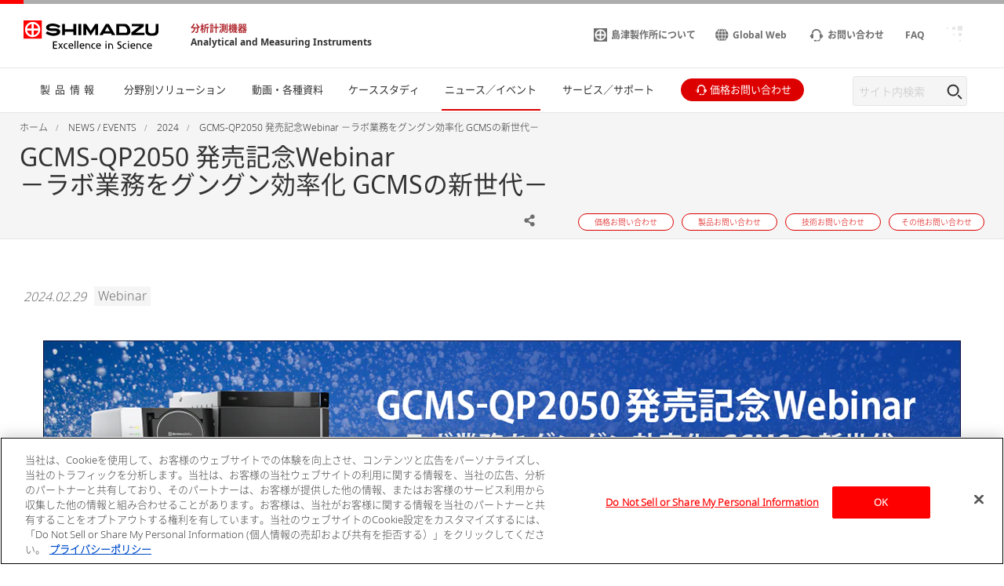

--- FILE ---
content_type: text/html
request_url: https://www.an.shimadzu.co.jp/news-events/2024/202402/gcms2050.html
body_size: 9509
content:
<!DOCTYPE html>
<html lang="ja" dir="ltr" prefix="content: http://purl.org/rss/1.0/modules/content/  dc: http://purl.org/dc/terms/  foaf: http://xmlns.com/foaf/0.1/  og: http://ogp.me/ns#  rdfs: http://www.w3.org/2000/01/rdf-schema#  schema: http://schema.org/  sioc: http://rdfs.org/sioc/ns#  sioct: http://rdfs.org/sioc/types#  skos: http://www.w3.org/2004/02/skos/core#  xsd: http://www.w3.org/2001/XMLSchema# ">
  <head>
            <script type="text/javascript" src="https://cdns.gigya.com/js/gigya.js?apikey=4_isS4BearonjpxhbjL5FI4w"></script>
    <meta charset="utf-8" />
<meta name="description" content="配信日：2023年12月12日（火）13:00 ～" />
<meta property="og:url" content="https://www.an.shimadzu.co.jp/news-events/2024/202402/gcms2050.html" />
<meta property="og:title" content="GCMS-QP2050 発売記念Webinar－ラボ業務をグングン効率化 GCMSの新世代－" />
<meta property="og:description" content="配信日：2024年2月29日（木）14:00 ～ 15:00" />
<meta name="MobileOptimized" content="width" />
<meta name="HandheldFriendly" content="true" />
<meta name="viewport" content="width=device-width, initial-scale=1.0" />
<link rel="preload" as="style" href="/themes/custom/shimadzu_an/css/d7_style.css?r=20251209&amp;t6z55l" />
<link rel="preload" as="style" href="/themes/custom/shimadzu_an/css/style.css?r=20251209&amp;t6z55l" />
<link rel="preload" as="font" href="/themes/custom/shimadzu_an/fonts/NotoSans-Bold.ttf" type="font/ttf" crossorigin="anonymous" />
<link rel="preload" as="font" href="/themes/custom/shimadzu_an/fonts/NotoSans-Bold.woff" type="font/woff" crossorigin="anonymous" />
<link rel="preload" as="font" href="/themes/custom/shimadzu_an/fonts/NotoSans-Bold.woff2" type="font/woff2" crossorigin="anonymous" />
<link rel="preload" as="font" href="/themes/custom/shimadzu_an/fonts/NotoSans-Light.ttf" type="font/ttf" crossorigin="anonymous" />
<link rel="preload" as="font" href="/themes/custom/shimadzu_an/fonts/NotoSans-Light.woff" type="font/woff" crossorigin="anonymous" />
<link rel="preload" as="font" href="/themes/custom/shimadzu_an/fonts/NotoSans-Light.woff2" type="font/woff2" crossorigin="anonymous" />
<link rel="preload" as="font" href="/themes/custom/shimadzu_an/fonts/NotoSans-LightItalic.ttf" type="font/ttf" crossorigin="anonymous" />
<link rel="preload" as="font" href="/themes/custom/shimadzu_an/fonts/NotoSans-LightItalic.woff" type="font/woff" crossorigin="anonymous" />
<link rel="preload" as="font" href="/themes/custom/shimadzu_an/fonts/NotoSans-LightItalic.woff2" type="font/woff2" crossorigin="anonymous" />
<link rel="preload" as="font" href="/themes/custom/shimadzu_an/fonts/NotoSans-Regular.ttf" type="font/ttf" crossorigin="anonymous" />
<link rel="preload" as="font" href="/themes/custom/shimadzu_an/fonts/NotoSans-Regular.woff" type="font/woff" crossorigin="anonymous" />
<link rel="preload" as="font" href="/themes/custom/shimadzu_an/fonts/NotoSans-Regular.woff2" type="font/woff2" crossorigin="anonymous" />
<link rel="preload" as="font" href="/themes/custom/shimadzu_an/fonts/icons.ttf" type="font/ttf" crossorigin="anonymous" />
<link rel="preload" as="font" href="/themes/custom/shimadzu_an/fonts/icons.woff" type="font/woff" crossorigin="anonymous" />
<link rel="preload" as="font" href="/themes/custom/shimadzu_an/fonts/icons.woff2" type="font/woff2" crossorigin="anonymous" />
<link rel="preload" as="script" href="/themes/custom/shimadzu_an/js/lib.js?v=20251209" />
<link rel="preload" as="script" href="/themes/custom/shimadzu_an/js/main.js?v=20251209" />
<link rel="preload" as="script" href="/themes/custom/shimadzu_an/vuejs/js/chunk-common.js?v=20251209" />
<link rel="preload" as="script" href="/themes/custom/shimadzu_an/vuejs/js/chunk-vendors.js?v=20251209" />
<link rel="preload" as="script" href="/themes/custom/shimadzu_an/vuejs/js/membershipcontroll.js?v=20251209" />

    <title>GCMS-QP2050 発売記念Webinar－ラボ業務をグングン効率化 GCMSの新世代－ : 分析計測機器（分析装置） 島津製作所</title>
    <link rel="stylesheet" media="all" href="/themes/contrib/stable/css/system/components/align.module.css?t6z55l" />
<link rel="stylesheet" media="all" href="/themes/contrib/stable/css/system/components/clearfix.module.css?t6z55l" />
<link rel="stylesheet" media="all" href="/themes/contrib/stable/css/system/components/hidden.module.css?t6z55l" />
<link rel="stylesheet" media="all" href="/themes/contrib/stable/css/core/assets/vendor/normalize-css/normalize.css?t6z55l" />
<link rel="stylesheet" media="all" href="/themes/custom/shimadzu_an/css/style.css?r=20251209&amp;t6z55l" />
<link rel="stylesheet" media="all" href="/themes/custom/shimadzu_an_jp/css/style_jp.css?r=20251209&amp;t6z55l" />
<link rel="stylesheet" media="all" href="/themes/custom/shimadzu_an/css/d7_style.css?r=20251209&amp;t6z55l" />
<link rel="stylesheet" media="all" href="/themes/custom/shimadzu_an/vuejs/css/chunk-vendors.css?r=20251209&amp;t6z55l" />

    <script type="application/json" data-drupal-selector="drupal-settings-json">{"path":{"baseUrl":"\/","pathPrefix":"","currentPath":"node\/6190","currentPathIsAdmin":false,"isFront":false,"currentLanguage":"ja"},"pluralDelimiter":"\u0003","gtm":{"tagId":null,"settings":{"data_layer":"dataLayer","include_environment":false},"tagIds":["GTM-M75JDCN"]},"gtag":{"tagId":"","consentMode":false,"otherIds":[],"events":[],"additionalConfigInfo":[]},"suppressDeprecationErrors":true,"ajaxPageState":{"libraries":"[base64]","theme":"shimadzu_an_jp","theme_token":null},"ajaxTrustedUrl":[],"vueComponent":{"common":{"nid":6190,"bundle":"news_page"},"contentTop":{"pageId":"8986","releaseTime":0},"section":"section_5","membershipcontroll":{"logout":{"keepPage":true},"page":{"topPage":"\/index.html"},"myPage":{"top":"\/member\/s\/index.html","downloadHistory":"\/member\/s\/history\/index.html","setting":"\/member\/s\/setting\/index.html"},"passwordReminder":{"sitekey":"6Ld0TYQpAAAAANsGeHEO9G6EedBE3VqDQaTTqAbR"}},"silveregg":{"domain":"shimadzuan.silveregg.net","specId":{"product":"pc311","application":"pc313","webinar":"","popularApplication":"","popularCatalog":""},"sendPageAccess":false},"useDoubleOptIn":{"enable":true},"idShimadzu":{"domain":"https:\/\/id.shimadzu.com\/","top":"\/index.html","register":"\/comsys\/register\/index.html","login":"\/comsys\/login.html","edit":"\/comsys\/edit\/index.html","service":"\/comsys\/service\/index.html"},"sites":{"isParent":false,"parent":{"code":"scj","label":"SCJ","url":"https:\/\/www.shimadzu.com\/an","basePath":"\/an\/"},"current":{"code":"an_jp","label":"JP","url":"https:\/\/www.an.shimadzu.co.jp","basePath":"\/"},"pageListSites":[]},"singleSignOn":{"language":"ja","screenSet":{"registration":"jpweb-RegistrationLogin"},"domainName":"jpweb","interestsProduct":true,"useChildContext":1}},"staticDomain":"","user":{"uid":0,"permissionsHash":"b37fdbaf7f5299a5ccfc6afb2d607f4bbdaeccc8bc3da14f5cbb78002cf9b0f8"}}</script>
<script src="/core/assets/vendor/jquery/jquery.min.js?v=3.7.1"></script>
<script src="/core/misc/drupalSettingsLoader.js?v=10.3.10"></script>
<script src="/cgi-bin/now_time.cgi"></script>
<script src="/modules/contrib/google_tag/js/gtm.js?t6z55l"></script>
<script src="/modules/contrib/google_tag/js/gtag.js?t6z55l"></script>

  </head>
  <body>
    <noscript><iframe src="https://www.googletagmanager.com/ns.html?id=GTM-M75JDCN"
                  height="0" width="0" style="display:none;visibility:hidden"></iframe></noscript>

      <div class="dialog-off-canvas-main-canvas" data-off-canvas-main-canvas>
      <header  class="r-header log-cmn-header">
    <section  id="block-shimadzu-an-jp-headerblock" class="l-header">

  <div class="l-header__preBlock"></div>
    <section class="p-headerLogo">
  
      <div class="p-headerLogo__logoImage">
      <a href="https://www.shimadzu.co.jp/">
        <img src="/themes/custom/shimadzu_an/images/logo/logo.svg" alt="Shimadzu" style="width: 172px; height: 37px;">
             </a>
      <div class="p-headerLogo__siteType">
        <p>
          <a href="/">分析計測機器</a>
        </p>
        <p>
          <a href="/">Analytical and Measuring Instruments</a>
        </p>
      </div>
    </div>
        <div class="p-headerLogo__logoImage--pcSmall">
      <a href="https://www.shimadzu.co.jp/">
        <img src="/themes/custom/shimadzu_an/images/logo/logo_short.svg" alt="Shimadzu">
            </a>
    </div>
        <div class="p-headerLogo__logoImage--sp">
      <a href="https://www.shimadzu.co.jp/">
        <img src="/themes/custom/shimadzu_an/images/logo/logo_sp.svg" alt="Shimadzu">
            </a>
    </div>
  </section>

      <section class="p-headerIconMenu">
      <ul class="p-headerIconMenu__wrap">
                                                              <li class="p-headerIconMenu__unit u-mobileDisplay--show">
            <a href="/search/index.html">
                              <i class="icon-sh-search"></i>
                                  <i class="icon-sh-search-mobile"></i>
                                            <span class="p-headerIconMenu__text"></span>
            </a>
          </li>
                                                                <li class="p-headerIconMenu__unit u-mobileDisplay--hideFlex">
            <a href="https://www.shimadzu.co.jp/aboutus/">
                              <i class="icon-sh-shimadzu-logo"></i>
                                            <span class="p-headerIconMenu__text">島津製作所について</span>
            </a>
          </li>
                                                                <li class="p-headerIconMenu__unit u-mobileDisplay--hideFlex">
            <a href="https://www.shimadzu.com/an/">
                              <i class="icon-sh-earth"></i>
                                            <span class="p-headerIconMenu__text">Global Web</span>
            </a>
          </li>
                                                                <li class="p-headerIconMenu__unit ">
            <a href="/service-support/contact/index.html">
                              <i class="icon-sh-mini-contact"></i>
                                  <i class="icon-sh-mini-contact-mobile"></i>
                                            <span class="p-headerIconMenu__text">お問い合わせ</span>
            </a>
          </li>
                                                                <li class="p-headerIconMenu__unit u-mobileDisplay--hideFlex">
            <a href="https://faq.an.shimadzu.co.jp/?site_domain=default">
                            <span class="p-headerIconMenu__text">FAQ</span>
            </a>
          </li>
                                  
        <li id="vue_mypage_icon"></li>
<li id="vue_login_icon"></li>
<li id="vue_logout_icon"></li>

                </ul>
          <div class="p-headerIconMenu__mobileHamburger">
        <div class="p-headerIconMenu__mobileHamburgerLine">
          <div></div>
          <div></div>
          <div></div>
        </div>
      </div>
      </section>
  <section class="p-headerLogo__underSiteTypeLogo">
    <div class="p-headerLogo__siteType">
      <p>
        <a href="/">分析計測機器</a>
      </p>
      <p>
        <a href="/">Analytical and Measuring Instruments</a>
      </p>
    </div>
  </section>
    

      <div id="vue_global_nav" class="l-header__navigationMenu">
    <section class="p-globalNav">
      <nav>
        <ul class="p-globalNav__wrap" id="global_nav">
                                                                                                                              <li
                class="p-globalNav__unit "
                name="global_nav_section"
                data-section="section_1"
                data-title="製品情報"
                data-link="/products/index.html"
                data-menu-type="product"
                data-input-url="false"
                >
                <div class="p-globalNav__categoryName">製品情報</div>
                <i class="icon-sh-arrowRight"></i>
              </li>
                                                                                                                                          <li
                class="p-globalNav__unit "
                name="global_nav_section"
                data-section="section_2"
                data-title="分野別ソリューション"
                data-link="/industries/index.html"
                data-menu-type="industry"
                data-input-url="false"
                >
                <div class="p-globalNav__categoryName">分野別ソリューション</div>
                <i class="icon-sh-arrowRight"></i>
              </li>
                                                                                                                                          <li
                class="p-globalNav__unit "
                name="global_nav_section"
                data-section="section_3"
                data-title="動画・各種資料"
                data-link="/resources/index.html"
                data-menu-type="resources"
                data-input-url="false"
                >
                <div class="p-globalNav__categoryName">動画・各種資料</div>
                <i class="icon-sh-arrowRight"></i>
              </li>
                                                                                                                                          <li
                class="p-globalNav__unit u-mobileDisplay--hide "
                name="global_nav_section"
                data-section="section_4"
                data-title="ケーススタディ"
                data-link="/case-studies/index.html"
                data-menu-type="case_study"
                data-input-url="false"
                >
                <div class="p-globalNav__categoryName">ケーススタディ</div>
                <i class="icon-sh-arrowRight"></i>
              </li>
              <li class="p-globalNav__unit--mobileLink">
                <a href="/case-studies/index.html" class="p-globalNav__categoryName--mobile">
                  ケーススタディ
                  <i class="icon-sh-arrowRight"></i>
                </a>
              </li>
                                                                                                                                          <li
                class="p-globalNav__unit u-mobileDisplay--hide is-current"
                name="global_nav_section"
                data-section="section_5"
                data-title="ニュース／イベント"
                data-link="/news-events/index.html"
                data-menu-type="news"
                data-input-url="false"
                >
                <div class="p-globalNav__categoryName">ニュース／イベント</div>
                <i class="icon-sh-arrowRight"></i>
              </li>
              <li class="p-globalNav__unit--mobileLink">
                <a href="/news-events/index.html" class="p-globalNav__categoryName--mobile">
                  ニュース／イベント
                  <i class="icon-sh-arrowRight"></i>
                </a>
              </li>
                                                                                                                                          <li
                class="p-globalNav__unit "
                name="global_nav_section"
                data-section="section_6"
                data-title="サービス／サポート"
                data-link="/service-support/index.html"
                data-menu-type="support"
                data-input-url="false"
                >
                <div class="p-globalNav__categoryName">サービス／サポート</div>
                <i class="icon-sh-arrowRight"></i>
              </li>
                                                      <li class="p-globalNav__unit--iconButton">
              <a href="/forms/price/index.html" class="log-cmn-megamenu-priceinquiry">
                <div class="c-basicButton--XXSmallFullWidth p-fillButton u-noMargin--top">
                  <i class="icon-sh-mini-contact icon--show"></i>
                  <span class="p-globalNav__categoryName--iconText">
                    価格お問い合わせ
                  </span>
                </div>
              </a>
            </li>
                  </ul>
        <!-- 検索ボックス -->
        <div class="p-globalNav__searchArea">
          <form name="SS_searchForm" id="SS_searchForm" action="/search/index.html" method="get" enctype="application/x-www-form-urlencoded">
            <div class="p-globalNav__searchBox">
              <input id="SS_searchQuery" name="keyword" value class="p-globalNav__searchText" maxlength="256" autocomplete="off" placeholder="サイト内検索" type="text"/>
              <div class="p-globalNav__searchButton" onclick="SS_searchForm.submit()">
                <i class="icon-sh-search"></i>
              </div>
            </div>
          </form>
        </div>
      </nav>
    </section>
    
    <section id="vue_global_nav_menu"></section>
  </div>
    <div class="l-header__afterBlock"></div>

</section>
<span id="vue_register_modal"></span>
<span id="vue_register_additional_modal"></span>
<span id="vue_register_additional_modal_complete"></span>
<span id="vue_login_modal"></span>
<span id="vue_RenewalUserModal_modal"></span>
<span id="vue_password_reminder_modal"></span>
<span id="vue_call_download_link"></span>
<span id="vue_error_modal"></span>
<script type="text/javascript">
  document.write(unescape('%3Cscript src="/themes/custom/shimadzu_an/js/sync/syncsuggest_smz.js" type="text/javascript"%3E%3C/script%3E'));
  SYNCSEARCH_SITE = "KWBG4K9Y";
  SYNCSEARCH_GROUP = "39";
  SYNCSEARCH_GROUP1 = "39";
</script>

	





  <div id="vue_rcmd_send_page_access"></div>
        <div id="vue_rcmd_show_modal"></div>
  
  </header>
  <div class="u-headerOffset"></div>

<main class="f-main">
  <noscript>
    <div class="noScriptMsg">
      <p>JavaScript Disabled</p>
      <p>Our website uses JavaScript. Please confirm that JavaScript is enabled in your browser.</p>
    </div>
  </noscript>
  
  <section class="f-contentsWrap">
      <section  class="r-contentTop">
      <section class="p-h1Block">
    <div
      class="l-fullWidth--PCContentsNoPadding">
              <div id="breadcrumbs" class="p-h1Block__breadCrumb">
    <div class="l-fullWidth--PCContents">
      <ul
        class="p-breadCrumb log-cmn-breadcrumblist">
        <!-- Linkオブジェクト配列のループ -->
                  <li class="p-breadCrumb__item">
            <!-- Linkオブジェクト -->
                          <a href="/index.html"><span>ホーム</span></a>
                      </li>
                  <li class="p-breadCrumb__item">
            <!-- Linkオブジェクト -->
                          <a href="/news-events/index.html"><span>NEWS / EVENTS</span></a>
                      </li>
                  <li class="p-breadCrumb__item">
            <!-- Linkオブジェクト -->
                          <a href="/news-events/2024.html"><span>2024</span></a>
                      </li>
                  <li class="p-breadCrumb__item">
            <!-- Linkオブジェクト -->
                          <a href="/news-events/2024/202402/gcms2050.html"><span>GCMS-QP2050 発売記念Webinar －ラボ業務をグングン効率化 GCMSの新世代－</span></a>
                      </li>
              </ul>
    </div>
  </div>

    </div>
    <div class="l-fullWidth--PCContents">
      <div class="p-h1Block__titleArea">
        <div>
                    
<h1 class="p-h1Block__title">GCMS-QP2050 発売記念Webinar<br>－ラボ業務をグングン効率化 GCMSの新世代－</h1>
        </div>
      </div>
            <p class="p-h1Block__subTitle "></p>

                    
<div class="p-h1Block__buttonArea">
  <div class="p-h1Block__userReact">
    <div class="shareWrapper">
      <div class="p-iconButton--share">
        <button id="share-button">
          <i class="icon-sh-share iconColorGray"></i>
        </button>
        <div class="p-iconButton__tooltip--share">
          <p class="share">Share</p>
        </div>
      </div>
      <div id="share-menu" class="shareMenu is-invisible">
        <div class="shareMenu__textArea">
          <p>Share</p>
        </div>
        <div class="shareMenu__linkArea">
          <ul>
            <li class="log-cmn-h1-snsshare-twitter">
              <i class="icon-sh-twitter"></i>
              <a href="https://twitter.com/share?url=https://www.an.shimadzu.co.jp/news-events/2024/202402/gcms2050.html" rel="nofollow noopener noreferrer" target="_blank" >X (Twitter)</a>
            </li>
            <li class="log-cmn-h1-snsshare-facebook">
              <i class="icon-sh-facebook"></i>
              <a href="https://www.facebook.com/share.php?u=https://www.an.shimadzu.co.jp/news-events/2024/202402/gcms2050.html" rel="nofollow noopener noreferrer" target="_blank">Facebook</a>
            </li>
            <li class="log-cmn-h1-snsshare-linkedin">
              <i class="icon-sh-linkedin"></i>
              <a href="https://www.linkedin.com/shareArticle?mini=true&url=https://www.an.shimadzu.co.jp/news-events/2024/202402/gcms2050.html" rel="nofollow noopener noreferrer" target="_blank">LinkedIn</a>
            </li>
          </ul>
        </div>
      </div>
    </div>
        <div id="vue_bookmark_in_page" class="p-iconButton--addBookmark">
      <button id="bookmark-button">
        <i id="bookmark-icon" class="icon-sh-heart-open iconColorGray"></i>
      </button>
      <div class="p-iconButton__tooltip--bookmark">
        <p id="bookmark-tooltipText" class="addBookmark">Add Bookmark</p>
      </div>
    </div>
      </div>
  <ul class="p-h1Block__inquiry log-cmn-h1-contactlist">
          <li class="p-h1Block__inquiryItem">
        <a class="p-inquiryButton" href="/forms/price/index.html?page=webform_start" >
          <span class="p-inquiryButton__text">価格お問い合わせ</span>
        </a>
      </li>
          <li class="p-h1Block__inquiryItem">
        <a class="p-inquiryButton" href="/forms/product/index.html?page=webform_start" >
          <span class="p-inquiryButton__text">製品お問い合わせ</span>
        </a>
      </li>
          <li class="p-h1Block__inquiryItem">
        <a class="p-inquiryButton" href="/forms/technical-support/index.html?page=webform_start" >
          <span class="p-inquiryButton__text">技術お問い合わせ</span>
        </a>
      </li>
          <li class="p-h1Block__inquiryItem">
        <a class="p-inquiryButton" href="/forms/other/index.html" >
          <span class="p-inquiryButton__text">その他お問い合わせ</span>
        </a>
      </li>
      </ul>
</div>
          </div>
  </section>

  </section>

    <!-- Content START -->
      <section  class="r-content">
    <div data-drupal-messages-fallback class="hidden"></div><div id="block-shimadzu-an-jp-content" class="block block-system block-system-main-block">
  
    
      <div class="u-margin--SP30--PC50"></div>

<section class="l-fullWidth--PCContents">
      <div class="c-tags--dateFront ">
        <div class="c-tags__date">
      
            <div class="field field--name-field-news-date field--type-datetime field--label-hidden field__item"><time datetime="2024-02-28T15:00:00Z" class="datetime">2024.02.29</time>
</div>
      
          </div>
    <ul class="c-tags__tagsArea ">
      <li class="c-tags__tag ">
            <div class="field field--name-field-news-type field--type-news-type field--label-hidden field__item">Webinar</div>
      </li>
    </ul>
  </div>
</section>
      <section class="l-fullWidth--PCContents">
      
      <div class="u-ckeditor clearfix text-formatted field field--name-field-contents field--type-text-long field--label-hidden field__items">
              <div class="field__item"><section class="l-fullWidth--CenterNoPadding">
<div class="c-image"><img alt="GCMS-QP2050 発売記念Webinar －ラボ業務をグングン効率化 GCMSの新世代－" data-entity-type data-entity-uuid src="/sites/an.shimadzu.co.jp/files/ckeditor/topics/2024/202402/bnr_gcms-qp2050_webinar.png"></div>
</section>

<p>新製品GCMS-QP2050は「省スペース・感度向上・簡単な操作とメンテナンス・ラボ業務の効率化」というお客様から頂いた幅広いニーズに応えるために生まれました。本WebinarではそんなGCMS-QP2050の情報をいち早くお届けするとともに、昨年9月に発売したキャピラリーガスクロマトグラフ Brevis GC-2050 の最新アプリ情報をご紹介します。</p>
</div>
              <div class="field__item"><h2>プログラム</h2>

<div class="c-table__wrap--3moreColumns">
<div class="c-table__inner--3moreColumns">
<table class="c-table__contents">
	<tbody>
		<tr class="c-table__row">
			<th class="c-table__header p-table__width">時間</th>
			<th class="c-table__header p-table__width">セミナー内容</th>
		</tr>
		<tr class="c-table__row">
			<th class="c-table__header" width="25%">14:00 - 14:05</th>
			<td class="c-table__text" width="75%">
			<p><span style="font-size:120%;"><strong>オープニング</strong></span></p>
			</td>
		</tr>
		<tr class="c-table__row">
			<th class="c-table__header" width="25%">14:05 - 14:30</th>
			<td class="c-table__text" width="75%">
			<p><span style="font-size:120%;"><strong>簡単操作でコンパクト！ラボ管理の強い味方 GCMS-QP2050徹底解剖</strong></span></p>

			<p>業界最高レベルの感度・耐久性・メンテナンス性を実現したGCMS-QP2050は日常分析の効率化を強力にサポートします。リモートアクセスに加え業界最高クラスの省スペース化によるラボ運営の新たな提案についても解説します。</p>

			<p class="text-align-right">講演者：弊社技術者</p>
			</td>
		</tr>
		<tr class="c-table__row">
			<th class="c-table__header">14:30 - 14:50</th>
			<td class="c-table__text">
			<p><span style="font-size:120%;"><strong>最新分析アプリケーションもお届け！Brevis GC-2050のご紹介</strong></span></p>

			<p>狭いスペースでも導入可能なBrevis GC-2050は、ハイスループットが必要なルーチン分析に最適です。このBrevis GC-2050の魅力を、カーボンニュートラル、ヘルスケア、マテリアル分野のアプリケーションとともにご紹介します。</p>

			<p class="text-align-right">講演者：弊社技術者</p>
			</td>
		</tr>
		<tr class="c-table__row">
			<th class="c-table__header" width="25%">14:50 - 15:00</th>
			<td class="c-table__text" width="75%">
			<p><span style="font-size:120%;"><strong>質疑応答</strong></span></p>
			</td>
		</tr>
	</tbody>
</table>
</div>
</div>

<p>※内容やスケジュールなどは変更となる場合がございます。予めご了承ください。</p>
</div>
              <div class="field__item"><h2>2月29日（木）開催！GCMS-QP2050&nbsp;発売記念Webinar<br>
－ラボ業務をグングン効率化 GCMSの新世代－</h2>

<section class="p-enclosedText">
<h4 class="u-noMargin--top"><span style="font-size:110%;">本Webinarではこんなお悩みを解決します</span></h4>

<ul class="p-list--disc">
	<li class="p-list__listItem--disc">実験台スペースが手狭でコンパクトなGCMSを探している</li>
	<li class="p-list__listItem--disc">GCMS分析に興味はあるが装置の運用管理は不安</li>
	<li class="p-list__listItem--disc">GCMSのメンテナンス作業の負荷を小さくしたい</li>
	<li class="p-list__listItem--disc">メソッド開発やクロマト解析、データ管理などGCMS分析に関わる業務をより簡単に、より効率化したい</li>
</ul>
</section>
</div>
              <div class="field__item"><div class="u-margin--SP14--PC14"><span></span></div>

<div class="c-table__wrap">
<div class="c-table__inner">
<table class="c-table__contents">
	<tbody>
		<tr class="c-table__row">
			<th class="c-table__header">◆開催日時</th>
			<td class="c-table__text">2024年2月29日(木) 14:00 ～ 15:00</td>
		</tr>
		<tr class="c-table__row">
			<th class="c-table__header">◆形　　式</th>
			<td class="c-table__text">Zoom（無料）</td>
		</tr>
		<tr class="c-table__row">
			<th class="c-table__header">◆Webinarご参加までの流れ</th>
			<td class="c-table__text">
			<p>詳細は<a href="/news-events/webinar_manual.html">こちら</a>をご参照ください</p>

			<p><span style="font-size:85%;">＊本WebinarはZoomを使って配信予定です。事前にZoomアプリケーションのインストールが求められます。<br>
			PCからであれば、Zoomをインストールせず、ウェブブラウザから参加することも可能です。<br>
			詳細は<a href="https://support.zoom.us/hc/ja/articles/214629443-Zoom-Web%E3%82%AF%E3%83%A9%E3%82%A4%E3%82%A2%E3%83%B3%E3%83%88" rel="noopener noreferrer" target="_blank">こちら</a>をご参照ください。</span></p>
			</td>
		</tr>
		<tr class="c-table__row">
			<th class="c-table__header">◆お申し込み</th>
			<td class="c-table__text">
			<p><strong>※お申し込み受付は終了しました。</strong><!--p><strong><a href="https://www.an.shimadzu.com/20240229-wbn-scj.html" target="_blank"><span style="color:#FFFFFF; background-color:#df0202; font-size:120%; padding: 8px;">Webinarのお申込みはこちら</span></a></strong></p>

			<p>※申込期限：2024年2月28日 17:00 まで<br />
			※競合・同業者様のご参加はご遠慮いただいております。</p--></p>
			</td>
		</tr>
	</tbody>
</table>
</div>
</div>
</div>
              <div class="field__item"><h2>本Webinarでご紹介する製品</h2>

<p>GCMS-QP2050 は、島津製作所が誇る技術を集約した、これからの時代をリードする新世代のガスクロマトグラフ質量分析計です。圧倒的な信頼性と安定性を誇るハードウェアと、優れた操作性と卓越した自動化技術を搭載したソフトウェアにより、新しい価値を提供します。<br>
そんなGCMS-QP2050のフロントGCとしても機能するBrevis GC-2050は、「より小さく、よりシンプルで使いやすく、分析性能は落とすことなく確実にラボ分析をこなしたい」というお客様のニーズから生まれた島津製作所の最新ガスクロマトグラフです。<br>
本Webinarではこちらの2種類の装置についてご紹介いたします。</p>

<div class="u-margin--SP14--PC14"><span></span></div>

<section class="l-gridWrap">
<ul class="l-gridWrap__grid--3Column">
	<li class="l-gridWrap__unit">
	<article class="c-card p-card">
	<div class="c-card__wrap--noLink">
	<div class="c-card__imageArea">
	<div class="c-card__imageAreaInner"><img alt="GCMS-QP2050" src="/sites/an.shimadzu.co.jp/files/pim/pim_product_basic/9249/thumb_gcms-qp2050.png"></div>
	</div>

	<div class="c-card__textArea">
	<div class="c-card__textAreaInner">
	<div class="c-card__titleArea"><i class="icon-sh-arrowRight-small"></i>

	<p class="c-card__title"><a href="/products/gas-chromatograph-mass-spectrometry/single-quadrupole-gc-ms/gcms-qp2050/index.html">ガスクロマトグラフ質量分析計<br>
	GCMS-QP2050</a></p>
	</div>
	</div>
	</div>
	</div>
	</article>
	</li>
	<li class="l-gridWrap__unit">
	<article class="c-card p-card">
	<div class="c-card__wrap--noLink">
	<div class="c-card__imageArea">
	<div class="c-card__imageAreaInner"><img alt="GC-2050" src="/sites/an.shimadzu.co.jp/files/pim/pim_product_basic/9258/thumb_brevis.jpg"></div>
	</div>

	<div class="c-card__textArea">
	<div class="c-card__textAreaInner">
	<div class="c-card__titleArea"><i class="icon-sh-arrowRight-small"></i>

	<p class="c-card__title"><a href="/products/gas-chromatography/gas-chromatograph/brevis-gc-2050/index.html">ガスクロマトグラフGC-2050</a></p>
	</div>
	</div>
	</div>
	</div>
	</article>
	</li>
</ul>
</section>
</div>
              <div class="field__item"><h2>本Webinarに関するお問い合わせ</h2>

<p>島津製作所 分析計測事業部 Webinar事務局<br>
E-mail：an_seminar@group.shimadzu.co.jp</p>
</div>
          </div>
  
    </section>
  <div class="u-margin--SP20--PC20"></div>
<div class="u-marginBottom--SP40--PC100"></div>

  </div>

  </section>

    <!-- Content END -->
    
  </section>
  
</main>
  <footer  class="r-footer log-cmn-footer">
    	<div id="vue_cookie_consent"></div>
<div id="vue_cookie_opt_out"></div>
<div  id="block-shimadzu-an-jp-footerblock" class="p-footer">
						<div id="contactShimadzu" class=" p-footer__contactshimadzu">
				<div class="p-contactShimadzu__icon">
					<i class="icon-sh-contact"></i>
				</div>
								<div class="p-contactShimadzu__title">Contact SHIMADZU</div>
								<ul class="p-contactShimadzu__inquiryWrap log-cmn-contactlist log-cmn-footer-contactlist">
											<li class="p-contactShimadzu__inquiryItem">
							<a class="p-contactShimadzu__inquiryButton" href="/forms/price/index.html?page=webform_start" >
								価格お問い合わせ
								<i class="icon-sh-arrowRight"></i>
							</a>
						</li>
											<li class="p-contactShimadzu__inquiryItem">
							<a class="p-contactShimadzu__inquiryButton" href="/forms/product/index.html?page=webform_start" >
								製品お問い合わせ
								<i class="icon-sh-arrowRight"></i>
							</a>
						</li>
											<li class="p-contactShimadzu__inquiryItem">
							<a class="p-contactShimadzu__inquiryButton" href="/forms/technical-support/index.html?page=webform_start" >
								技術お問い合わせ
								<i class="icon-sh-arrowRight"></i>
							</a>
						</li>
											<li class="p-contactShimadzu__inquiryItem">
							<a class="p-contactShimadzu__inquiryButton" href="/forms/other/index.html" >
								その他お問い合わせ
								<i class="icon-sh-arrowRight"></i>
							</a>
						</li>
									</ul>
			</div>
										<div class="p-footer__categories">
						<div class="l-fullWidth--PCContents--footer p-footer__categoriesInner">
				<ul class="p-footer__categoriesWrap">
											<li class="p-footer__categoryItem">
							<a class="p-footer__categoryButton" href="/products/index.html">製品情報</a>
						</li>
											<li class="p-footer__categoryItem">
							<a class="p-footer__categoryButton" href="/industries/index.html">分野別ソリューション</a>
						</li>
											<li class="p-footer__categoryItem">
							<a class="p-footer__categoryButton" href="/resources/index.html">動画・各種資料</a>
						</li>
											<li class="p-footer__categoryItem">
							<a class="p-footer__categoryButton" href="/case-studies/index.html">ケーススタディ</a>
						</li>
											<li class="p-footer__categoryItem">
							<a class="p-footer__categoryButton" href="/news-events/index.html">ニュース／イベント</a>
						</li>
											<li class="p-footer__categoryItem">
							<a class="p-footer__categoryButton" href="/service-support/index.html">サービス／サポート</a>
						</li>
									</ul>
				<div class="p-footer__snsIcons">
											<a href="/member/s/setting/index.html" class="p-subscribe" >
							<i class="icon-sh-mail"></i>
							メール配信の設定
							<i class="icon-sh-arrow"></i>
						</a>
										<div class="p-snsIcon">
						<p class="p-snsIcon__title">FOLLOW US</p>
						<ul class="p-snsIcon__wrap">
																																								<li class="p-snsIcon__item">
										<a href="https://www.facebook.com/ShimadzuCorp" target="_blank" rel="noopener noreferrer">
											<i class="icon-sh-facebook"></i>
										</a>
									</li>
																																																<li class="p-snsIcon__item">
										<a href="https://www.linkedin.com/company/shimadzu-corporation/?" target="_blank" rel="noopener noreferrer">
											<i class="icon-sh-linkedin"></i>
										</a>
									</li>
																																																<li class="p-snsIcon__item">
										<a href="https://www.youtube.com/channel/UCiq46LulzqkSQezkmnsxyAA" target="_blank" rel="noopener noreferrer">
											<i class="icon-sh-youtube"></i>
										</a>
									</li>
																																																																																			</ul>
					</div>
				</div>
			</div>
					</div>
				<div class="p-footer__siteInformation">
			<div class="l-fullWidth--PCContents--footer p-footer__siteInformationInner">
				<ul class="p-footer__policies">
																		<li>
								<a href="https://www.shimadzu.co.jp/attention/privacy.html">プライバシーポリシー</a>
							</li>
																								<li>
								<a href="https://www.shimadzu.co.jp/attention/">ご利用上の注意</a>
							</li>
																								<li>
								<a href="/attention/terms.html">My SHIMADZU for Analytical 規約</a>
							</li>
																								<li>
								<a href="/sitemap.html">サイトマップ</a>
							</li>
																										</ul>
				<div class="p-footer__copyright">
											<img src="/sites/an.shimadzu.co.jp/files/resources/copyright.png" alt="copyright(c)Shimadzu Corporation.all Rights Reserved" style="width: 344px; height: 13px;">
									</div>
			</div>
		</div>
	</div>
	<section class="p-followButton">
		<ul class="p-followButton__wrap">
			<li class="p-followButton__icon--contact">
				<a data-scroll="" href="#contactShimadzu">
					<i class="icon-sh-contact"></i>
				</a>
			</li>
			<li id="vue_bookmark_mobile"></li>
			<li class="p-followButton__icon--arrowTop" style="display: none;">
				<a data-scroll="" href="#">
					<i class="icon-sh-arrowTop"></i>
				</a>
			</li>
		</ul>
	</section>

  </footer>


  </div>

    
    <script src="/core/assets/vendor/once/once.min.js?v=1.0.1"></script>
<script src="/sites/an.shimadzu.co.jp/files/languages/ja_uzO7DmNa5AYOf_7A2hEFgaMvXOAO32D-RjYhmAFBQ24.js?t6z55l"></script>
<script src="/core/misc/drupal.js?v=10.3.10"></script>
<script src="/core/misc/drupal.init.js?v=10.3.10"></script>
<script src="/core/assets/vendor/tabbable/index.umd.min.js?v=6.2.0"></script>
<script src="/core/misc/progress.js?v=10.3.10"></script>
<script src="/core/assets/vendor/loadjs/loadjs.min.js?v=4.3.0"></script>
<script src="/core/misc/debounce.js?v=10.3.10"></script>
<script src="/core/misc/announce.js?v=10.3.10"></script>
<script src="/core/misc/message.js?v=10.3.10"></script>
<script src="/core/misc/ajax.js?v=10.3.10"></script>
<script src="/themes/contrib/stable/js/ajax.js?v=10.3.10"></script>
<script src="/modules/contrib/google_tag/js/gtag.ajax.js?t6z55l"></script>
<script src="/themes/custom/shimadzu_an/js/lib.js?v=20251209"></script>
<script src="/themes/custom/shimadzu_an/js/main.js?v=20251209"></script>
<script src="/themes/custom/shimadzu_an/vuejs/js/chunk-vendors.js?v=20251209"></script>
<script src="/themes/custom/shimadzu_an/vuejs/js/chunk-common.js?v=20251209"></script>
<script src="/themes/custom/shimadzu_an/vuejs/js/newmark.js?v=20251209"></script>
<script src="/themes/custom/shimadzu_an/vuejs/js/globalNavMenu.js?v=20251209"></script>
<script src="/themes/custom/shimadzu_an/vuejs/js/membershipcontroll.js?v=20251209"></script>

    <script type="text/javascript" src="/geotargeting.js?alias=news-events%2F2024%2F202402%2Fgcms2050.html"></script>


  </body>
</html>


--- FILE ---
content_type: text/javascript
request_url: https://www.an.shimadzu.co.jp/cgi-bin/now_time.cgi
body_size: 439
content:
var nowtime = "2026/01/20";


--- FILE ---
content_type: application/javascript;charset=utf-8
request_url: https://www.an.shimadzu.co.jp/smz_api/SERecommend/requestid
body_size: 748
content:
"3de361160f40808e082b5393d9826bece70b75d5ff30c170a4be2b3ea702fab2"
